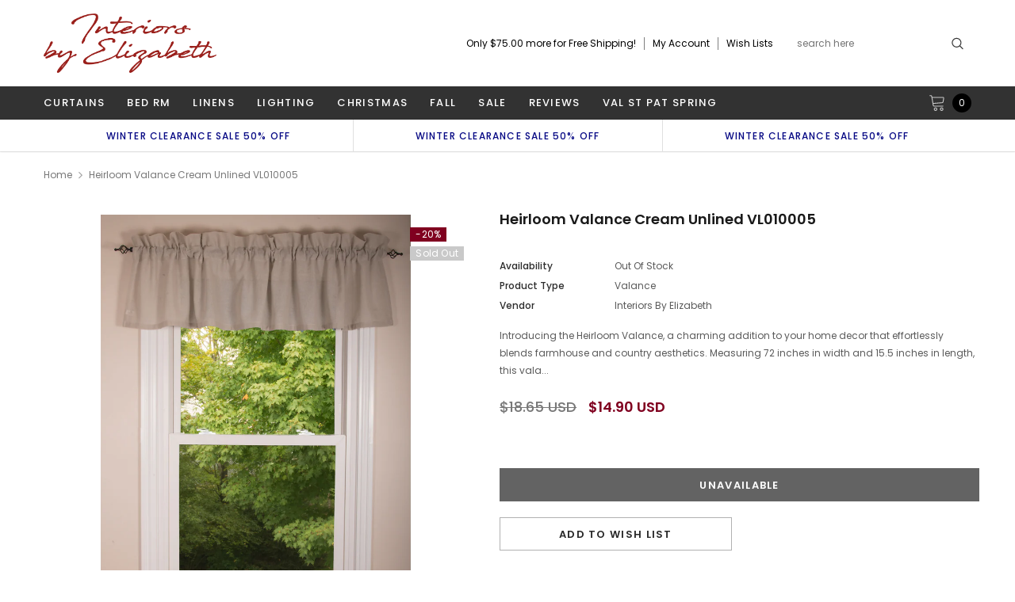

--- FILE ---
content_type: text/javascript; charset=utf-8
request_url: https://www.interiorsbyelizabeth.com/products/heirloom-valance-cream-unlined.js
body_size: 1240
content:
{"id":6754203074725,"title":"Heirloom Valance Cream Unlined VL010005","handle":"heirloom-valance-cream-unlined","description":"\u003cp\u003eIntroducing the Heirloom Valance, a charming addition to your home decor that effortlessly blends farmhouse and country aesthetics. Measuring 72 inches in width and 15.5 inches in length, this valance is crafted from high-quality everyday cotton in a soothing cream hue, perfect for adding a touch of warmth and elegance to any room. Its timeless design features delicate detailing that complements both traditional and contemporary interiors, making it a versatile choice for kitchens, living rooms, or bedrooms. The soft, durable fabric ensures easy maintenance and long-lasting beauty, while the neutral color palette allows it to seamlessly integrate with your existing decor. Elevate your windows with the Heirloom Valance and enjoy the cozy, inviting atmosphere it brings to your home. Product is lined and has a rod pocket 2.5 In wide. Dry clean only.\u003c\/p\u003e","published_at":"2022-07-20T14:53:41-04:00","created_at":"2021-05-14T02:55:24-04:00","vendor":"Interiors by Elizabeth","type":"valance","tags":["Curtains","Valance"],"price":1490,"price_min":1490,"price_max":1490,"available":false,"price_varies":false,"compare_at_price":1865,"compare_at_price_min":1865,"compare_at_price_max":1865,"compare_at_price_varies":false,"variants":[{"id":39891369984165,"title":"Default Title","option1":"Default Title","option2":null,"option3":null,"sku":"VL010005","requires_shipping":true,"taxable":true,"featured_image":null,"available":false,"name":"Heirloom Valance Cream Unlined VL010005","public_title":null,"options":["Default Title"],"price":1490,"weight":294,"compare_at_price":1865,"inventory_quantity":0,"inventory_management":"shopify","inventory_policy":"deny","barcode":null,"requires_selling_plan":false,"selling_plan_allocations":[]}],"images":["\/\/cdn.shopify.com\/s\/files\/1\/1442\/5272\/products\/VL010005_93704a1b-af7a-43a8-a726-2aa8b789fd5d.jpg?v=1762526807","\/\/cdn.shopify.com\/s\/files\/1\/1442\/5272\/products\/VL010005a.jpg?v=1756915844","\/\/cdn.shopify.com\/s\/files\/1\/1442\/5272\/products\/VL010005b.jpg?v=1756915844","\/\/cdn.shopify.com\/s\/files\/1\/1442\/5272\/products\/VL010005c.jpg?v=1756915844"],"featured_image":"\/\/cdn.shopify.com\/s\/files\/1\/1442\/5272\/products\/VL010005_93704a1b-af7a-43a8-a726-2aa8b789fd5d.jpg?v=1762526807","options":[{"name":"Title","position":1,"values":["Default Title"]}],"url":"\/products\/heirloom-valance-cream-unlined","media":[{"alt":"Heirloom Valance cream - Interiors by Elizabeth","id":22137702514853,"position":1,"preview_image":{"aspect_ratio":1.0,"height":1000,"width":1000,"src":"https:\/\/cdn.shopify.com\/s\/files\/1\/1442\/5272\/products\/VL010005_93704a1b-af7a-43a8-a726-2aa8b789fd5d.jpg?v=1762526807"},"aspect_ratio":1.0,"height":1000,"media_type":"image","src":"https:\/\/cdn.shopify.com\/s\/files\/1\/1442\/5272\/products\/VL010005_93704a1b-af7a-43a8-a726-2aa8b789fd5d.jpg?v=1762526807","width":1000},{"alt":null,"id":24005651693733,"position":2,"preview_image":{"aspect_ratio":1.0,"height":1000,"width":1000,"src":"https:\/\/cdn.shopify.com\/s\/files\/1\/1442\/5272\/products\/VL010005a.jpg?v=1756915844"},"aspect_ratio":1.0,"height":1000,"media_type":"image","src":"https:\/\/cdn.shopify.com\/s\/files\/1\/1442\/5272\/products\/VL010005a.jpg?v=1756915844","width":1000},{"alt":null,"id":24005651726501,"position":3,"preview_image":{"aspect_ratio":1.0,"height":1000,"width":1000,"src":"https:\/\/cdn.shopify.com\/s\/files\/1\/1442\/5272\/products\/VL010005b.jpg?v=1756915844"},"aspect_ratio":1.0,"height":1000,"media_type":"image","src":"https:\/\/cdn.shopify.com\/s\/files\/1\/1442\/5272\/products\/VL010005b.jpg?v=1756915844","width":1000},{"alt":null,"id":24005651759269,"position":4,"preview_image":{"aspect_ratio":1.0,"height":1000,"width":1000,"src":"https:\/\/cdn.shopify.com\/s\/files\/1\/1442\/5272\/products\/VL010005c.jpg?v=1756915844"},"aspect_ratio":1.0,"height":1000,"media_type":"image","src":"https:\/\/cdn.shopify.com\/s\/files\/1\/1442\/5272\/products\/VL010005c.jpg?v=1756915844","width":1000}],"requires_selling_plan":false,"selling_plan_groups":[]}

--- FILE ---
content_type: application/javascript
request_url: https://cdn.simprosysapps.com/review-app/assets/js/tv/140362940655-prorw.min.js?v-1762234390
body_size: 253
content:
window.prorwTV = '{"page_width_class":"container","page_width_id":"","custom_css":":root {--prorw-main-bg:#ffffff; --prorw-link:inherit; --prorw-main-title-bg:rgb(0 0 0 \/ 3%); --prorw-main-title-txt:inherit; --prorw-tab-txt:inherit; --prorw-tab-bg:inherit; --prorw-active-tab-txt:inherit; --prorw-active-tab-border-bottom:#323133; --prorw-tab-review-count-bg:rgb(0 0 0 \/ 5%); --prorw-based-on-review-txt:inherit; --prorw-based-on-review-bg:inherit; --prorw-average-rating-color:inherit; --prorw-rating-icon:inherit; --prorw-sort-by-bg:iherit; --prorw-sort-by-txt:iherit; --prorw-sort-by-border-radius:4px; --prorw-sort-by-line-height:iherit; --prorw-review-header-rating-light:rgb(0 0 0 \/ 5%); --prorw-review-header-rating-dark:#323133; --prorw-review-header-rating-no:inherit; --prorw-review-header-rating-star:#ffa500; --prorw-main-widget-border:rgb(0 0 0 \/ 6%); --prorw-primary-btn-bg:#424242; --prorw-primary-btn-txt:#fff; --prorw-primary-btn-radius:4px; --prorw-primary-btn-border-color:#424242; --prorw-secondary-btn-bg:inherit; --prorw-secondary-btn-txt:inherit; --prorw-secondary-btn-radius:4px; --prorw-secondary-btn-border-color:#424242; --prorw-input-txt:inherit; --prorw-input-placeholder:inherit; --prorw-input-bg:inherit; --prorw-input-border-radius:4px; --prorw-input-font-weight:inherit; --prorw-input-focus-border-radius:4px; --prorw-input-focus-box-shadow:none; --prorw-radio-border-radius:2px; --prorw-radio-border-color:#323133; --prorw-checkbox-border-color:#323133; --prorw-review-question-title:inherit; --prorw-review-question-description:inherit; --prorw-review-question-author:inherit; --prorw-review-question-created-date:inherit; --prorw-review-question-ans:rgb(0 0 0 \/ 5%); --prorw-review-question-ans-txt-color:inherit; --prorw-icon:inherit; --prorw-tooltip-bg:#424242; --prorw-tooltip-txt:#fff; --prorw-tooltip-arrow:#424242; --prorw-divider:rgb(0 0 0 \/ 3%); --prorw-upload-icon-bg:rgb(0 0 0 \/ 5%); --prorw-upload-icon-color:inherit; --prorw-upload-icon-hover-bg:rgb(0 0 0 \/ 5%); --prorw-upload-icon-hover-color:inherit; --prorw-upload-icon-hover-border:#323133; --prorw-pagignation-active-no:#323133; --prorw-pagignation-no:#666; --prorw-review-popup-backdrop:rgb(0 0 0 \/ 5%); --prorw-review-popup-bg:#fff; --prorw-review-popup-txt:#323133; --prorw-drawer-notification-bg:#fff; --prorw-reviewbox-divider:rgb(0 0 0 \/ 6%); --prorw-drawer-btn-icon:#fff; --prorw-drawer-notification-review-title:#323133; --prorw-drawer-notification-review-description:#323133; --prorw-verify-badge-bg:inherit; --prorw-verify-badge-border:#323133; --prorw-verify-badge-icons:#323133; --prorw-verify-badge-right-border:#323133; --prorw-verify-badge-icon-bg:#fff; }","drawer_css":":root {--prorw-drawer-notification-bg: #fff; --prorw-drawer-btn-icon: #fff; --prorw-drawer-notification-review-title: #323133; --prorw-drawer-notification-review-description: #323133; }"}'; function callProrwTV(){try{let r=JSON.parse(window.prorwTV),c=r.page_width_class||"",a=r.custom_css||"",d=r.drawer_css||"";if(""!=c)document.querySelectorAll(".prorw-revi-widg").forEach((function(e){e.classList.add(c)}));if(""!=a){var e=document.createElement("style");e.id="callProrwTV",e.type="text/css",e.innerHTML=a,document.head.appendChild(e)}if(""!=d){var t=document.createElement("style");t.id="callProrwDTV",t.type="text/css",t.innerHTML=d,document.head.appendChild(t)}}catch(e){}} callProrwTV();